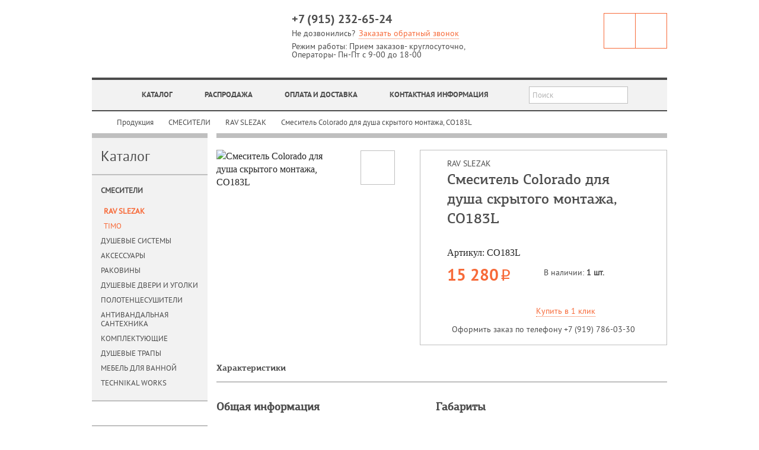

--- FILE ---
content_type: text/html; charset=utf-8
request_url: https://vodavdome.ru/katalog/products/smesiteli1/rav_slezak/smesitel-colorado-dlya-dusha-skrytogo-montazha-co183l/
body_size: 27488
content:
<!DOCTYPE html PUBLIC "-//W3C//DTD XHTML 1.0 Strict//EN" "http://www.w3.org/TR/xhtml1/DTD/xhtml1-strict.dtd">
<html>
<head>
<meta http-equiv="Content-Type" content="text/html; charset=utf-8">
<meta name="description" content="">
<meta name="keywords" content="">
<title>Смеситель Colorado для душа скрытого монтажа, CO183L</title>
<link rel="shortcut icon" href="/favicon.ico" type="image/x-icon">
<meta name="yandex-verification" content="adc34a69ce2c989f">
<link type="text/css" rel="stylesheet" href="/templates/vodavdome.ru/css/main.css">
<script charset="utf-8" src="https://ajax.googleapis.com/ajax/libs/jquery/1.7.2/jquery.min.js"></script><script charset="utf-8" src="/js/jquery/jquery.cookie.js" type="text/javascript"></script><script charset="utf-8" src="/templates/vodavdome.ru/js/jquery.form.js" type="text/javascript"></script><script charset="utf-8" src="/templates/vodavdome.ru/js/js/i18n.ru.js" type="text/javascript"></script><script charset="utf-8" src="/templates/vodavdome.ru/js/js/__common.js" type="text/javascript"></script><script charset="utf-8" src="/templates/vodavdome.ru/js/browser.js?2" type="text/javascript"></script><script>
            $(document).ready(function() {
                $(".scrol-top").click(function() {
                    $("html, body").animate({
                        scrollTop: $($(this).attr("href")).offset().top + "px"
                    }, {
                        duration: 500
                    });
                    return false;
                });
            });
            
            $(function() {
		var e = $("#scroll_top");
		function show_scrollTop() {
		if ($(window).scrollTop() > 400) {
			e.show();
		}else {
			e.hide();
		}
		}
	    $(window).scroll(function() {
		show_scrollTop()
	    });
	    show_scrollTop();
	    });
        </script>
</head>
<body>
<div id="stat"></div>
<div id="conteiner">
<div id="header"><div class="headcontent" id="lay_f1">
<div class="top_top"><a href="/">VODAVDOME.ru-Новое качество жизни</a></div>
<div class="telef">
<span class="telef_value">+7 (915) 232-65-24</span><p style="clear: both;"><span>Не дозвонились?</span><span class="clpod">Заказать обратный звонок</span></p>
<span>Режим работы: Прием заказов- круглосуточно,                               Операторы- Пн-Пт с 9-00 до 18-00</span>
</div>
<div class="userinf">
<div class="login ">
<div class="icon"></div>
<div class="enter">
<div class="entlog" style="display:block;">
<a class="go" href="javascript:;"><span>Войти</span></a><a class="rest" href="javascript:;">Восстановить пароль</a><a class="reg" href="javascript:;">Зарегистрироваться</a>
</div>
<div class="personale" style="display:none;">
<span id="cst_username"></span><a href="/users/settings">Личный кабинет</a><a href="/users/logout">Выйти</a>
</div>
</div>
</div>
<div class="cestino">
<div class="icon"></div>
<div class="basket">
<div class="basto">
<span>В корзине</span><a><span id="eshop_cart_count">0</span><b>товаров</b></a>
</div>
<div class="basbas">
<span class="chif"><span id="eshop_cart_total">0 р.</span><span>u</span> — </span><a href="/emarket/cart">оформить</a>
</div>
</div>
<div class="openbasket">
<div class="topdiv">КОРЗИНА</div>
<ul></ul>
<div class="totale">
<div class="merce">ИТОГО</div>
<div class="prezzo">
<b>0</b><span>u</span>
</div>
<div class="lras"></div>
<div class="knof" onclick="window.location.href='http://vodavdome.ru/emarket/cart'">ОФОРМИТЬ</div>
</div>
</div>
</div>
</div>
<div class="mmenu">
<ul>
<li><a href="/"><img src="/images/img/home_or.png" alt=""></a></li>
<li class="active"><a href="/katalog/products/">КАТАЛОГ</a></li>
<li class=""><a href="/sale/">Распродажа</a></li>
<li class=""><a href="/delivery_and_payment/">Оплата и доставка</a></li>
<li class=""><a href="/kontakty/">Контактная информация</a></li>
</ul>
<form id="headSearchForm" class="form" method="get" action="/search/search_do/"><div class="search">
<input type="text" class="seartxt textinputs" name="search_string" value="Поиск" onfocus="javascript: if(this.value == 'Поиск') this.value = '';" onblur="javascript: if(this.value == '') this.value = 'Поиск';"><div class="searbutt" onClick="$('#headSearchForm').submit();"></div>
</div></form>
</div>
<div class="cls"></div>
</div></div>
<div id="content"><div class="contentcod">
<div id="lay_f2" class="bricioli"><ul>
<li><a href="/"><img src="/images/img/home_or_pic.png" alt=""></a></li>
<li><a href="/katalog/products/">Продукция</a></li>
<li><a href="/katalog/products/smesiteli1/">СМЕСИТЕЛИ</a></li>
<li><a href="/katalog/products/smesiteli1/rav_slezak/">RAV SLEZAK</a></li>
<li>Смеситель Colorado для душа скрытого монтажа, CO183L</li>
</ul></div>
<div xmlns="http://www.w3.org/1999/xhtml" class="tutabo notop"><div xmlns="" class="colleft" id="lay_f3">
<div class="lateralmenu">
<div class="lmtit">Каталог</div>
<ul>
<li class="active">
<a href="/katalog/products/smesiteli1/">СМЕСИТЕЛИ</a><ul>
<li class="active"><a href="/katalog/products/smesiteli1/rav_slezak/">RAV SLEZAK</a></li>
<li class="last"><a href="/katalog/products/smesiteli1/timo1/">TIMO</a></li>
</ul>
</li>
<li><a href="/katalog/products/dushevye-sistemy-i-paneli/">ДУШЕВЫЕ СИСТЕМЫ</a></li>
<li><a href="/katalog/products/aksessuary/">АКСЕССУАРЫ</a></li>
<li><a href="/katalog/products/rakoviny1/">РАКОВИНЫ</a></li>
<li><a href="/katalog/products/dushevye-dveri-i-ugolki/">ДУШЕВЫЕ ДВЕРИ И УГОЛКИ</a></li>
<li><a href="/katalog/products/polotencesushiteli/">ПОЛОТЕНЦЕСУШИТЕЛИ</a></li>
<li><a href="/katalog/products/antivandal_naya_santehnika/">АНТИВАНДАЛЬНАЯ САНТЕХНИКА</a></li>
<li><a href="/katalog/products/komplektuyuwie/">КОМПЛЕКТУЮЩИЕ</a></li>
<li><a href="/katalog/products/dushevye_trapy/">ДУШЕВЫЕ ТРАПЫ</a></li>
<li><a href="/katalog/products/mebel-dlja-vannyh/">МЕБЕЛЬ ДЛЯ ВАННОЙ</a></li>
<li class="last"><a href="/katalog/products/technikal-works/">TECHNIKAL WORKS</a></li>
</ul>
</div>
<div class="lateralmenu">
<div class="lmtit">Новости</div>
<div class="indexnews">
<p class="acttit"><a href="/all_news/smesiteli-slaven/">= технические работы =</a></p><p><span style="color: #ff6600;"><strong>!&nbsp; НА САЙТЕ ВЕДУТСЯ ТЕХНИЧЕСКИЕ РАБОТЫ&nbsp; !</strong></span></p></div>
<div class="indexnews">
<p class="acttit"><a href="/all_news/polotencesushiteli-izgib/">Полотенцесушители ИзГИБ</a></p><p>Электрические дизайн радиаторы</p></div>
<div class="indexnews">
<p class="acttit"><a href="/all_news/smesiteli-na-bort-vanny-asd/">.</a></p><p>.</p>
<p>.</p>
<p>.</p>
<p>.</p>
<p>..</p></div>
<div class="archive_link"><a href="/all_news/">Все новости</a></div>
</div>
</div>
<div class="colright" id="lay_body"><div class="cartamer" id="catalogitem_18775"><div class="galery"><div class="baget" id="baget_18775"><img src="/images/cms/thumbs/8daa448fe80915039aa37c462dbf07d3562fc331/CO183L_object_200_auto_jpg_5_80.jpg" width="200" fullsrc="/content/ravslezak/object/CO183L_object.jpg" alt="Смеситель Colorado для душа скрытого монтажа, CO183L"></img></div><div class="ancorim"><div class="impervis"><div class="ramc"><img src="/images/cms/thumbs/15cad2b59152f9582ac15bdd36d6dc4da06bb024/CO183L_schema_56_auto_jpg_5_80.jpg" width="56" fullsrc="/content/ravslezak/schema/CO183L_schema.jpg" alt=""></img></div></div></div></div><div id="cortops" class="cortops"><div class="raselmer">RAV SLEZAK</div><h1>Смеситель Colorado для душа скрытого монтажа, CO183L</h1><div class="product_meta"><span class="sku_wrapper">Артикул: <span class="sku">CO183L</span></span></div><div class="modpre"><div class="prezzo" id="catalogitemprice_18775"><b>15 280</b><span>i</span></div></div><div class="dopcomplect"><div class="raselmer">В наличии: <b>1 шт.</b></div><ul></ul></div><div class="add_from_list"><div class="oneclick"><noindex><a id="add_basket_18775" class="addmerc button basket_list " href="/emarket/basket/put/element/18775/">В корзину</a><a id="one_click_18775" class="button basket_list one_click " href="/emarket/getOneClickOrder/element/18775/"><span>Купить в 1 клик</span></a></noindex></div></div><p>&nbsp; Оформить заказ по телефону +7 (919) 786-03-30</p></div></div><div class="hitmenu"><ul><li class="current"><span>Характеристики</span></li></ul></div><div class="hitcontent"><div style="display: block;" class="caracter"><ul class="aikvb"><li><b>Общая информация</b><ul><li><span class="visparametr">Коллекция:</span><span class="valparam">Colorado</span></li><li><span class="visparametr">Страна:</span><span class="valparam">
            Чехия
          </span></li><li><span class="visparametr">Назначение:</span><span class="valparam">
            для душа
          </span></li><li><span class="visparametr">Тип управления:</span><span class="valparam">
            однорычажный
          </span></li><li><span class="visparametr">Монтаж:</span><span class="valparam">
            скрытый монтаж
          </span></li><li><span class="visparametr">Цвет:</span><span class="valparam">
            хром
          </span></li><li><span class="visparametr">Отверстия для монтажа:</span><span class="valparam">1</span></li><li><span class="visparametr">Стандарт подводки, дюйм:</span><span class="valparam">1</span></li><li><span class="visparametr">Водоотталкивающее покрытие:</span><span class="valparam">
            нет
          </span></li><li><span class="visparametr">Антибактериальное покрытие:</span><span class="valparam">
            нет
          </span></li><li><span class="visparametr">Тип:</span><span class="valparam">
            Смеситель для душа
          </span></li><li><span class="visparametr">Объем, м3:</span><span class="valparam">0.00216</span></li><li><span class="visparametr">Количество коробок:</span><span class="valparam">1</span></li><li><span class="visparametr">Материал упаковки:</span><span class="valparam">
            картон
          </span></li><li><span class="visparametr">Диаметр подключения, дюйм:</span><span class="valparam">
            1/2
          </span></li></ul></li></ul><ul class="aikvbafbg"><li><b>Габариты</b><ul><li><span class="visparametr">Ширина, мм:</span><span class="valparam">150</span></li><li><span class="visparametr">Высота, мм:</span><span class="valparam">150</span></li><li><span class="visparametr">Глубина, мм:</span><span class="valparam">96</span></li><li><span class="visparametr">Вес нетто, кг:</span><span class="valparam">1.017</span></li><li><span class="visparametr">Высота упаковки, мм:</span><span class="valparam">75</span></li><li><span class="visparametr">Ширина упаковки, мм:</span><span class="valparam">290</span></li><li><span class="visparametr">Глубина упаковки, мм:</span><span class="valparam">155</span></li><li><span class="visparametr">Вес брутто, кг:</span><span class="valparam">1.13</span></li></ul></li></ul><div class="cls"></div>Монолитный, металлическая рукоятка , керамический катридж  КА3502, KEROX,производство Венгрия, тело скрытого монтажа</div></div><div style="float:left;width:100%;"><div style="font-size:20px;margin-top:20px;">Товары этой коллекции</div><div class="contcat"><div class="bamp"><div xmlns="" xmlns:umi="http://www.umi-cms.ru/TR/umi" xmlns:php="http://php.net/xsl" class="unit_m" id="catalogitem_18770">
<a href="/katalog/products/smesiteli1/rav_slezak/smesitel-colorado-dlya-vannoj-s-podvizhnym-izlivom-370mm-i-keramicheskim-pereklyuchatelem-co152-5/"><div class="baget" id="baget_18770"><img xmlns="http://www.w3.org/1999/xhtml" src="/images/cms/thumbs/8daa448fe80915039aa37c462dbf07d3562fc331/CO152.5_object_200_auto_jpg_5_80.jpg" width="200" fullsrc="/content/ravslezak/object/CO152.5_object.jpg" alt="Смеситель Colorado для ванной с подвижным изливом 370мм и керамическим переключателем, CO152.5"></img></div></a><a class="u_tit" href="/katalog/products/smesiteli1/rav_slezak/smesitel-colorado-dlya-vannoj-s-podvizhnym-izlivom-370mm-i-keramicheskim-pereklyuchatelem-co152-5/">Смеситель Colorado для ванной с подвижным изливом 370мм и керамическим переключателем, CO152.5</a><div class="prezzo">
<b>15 430</b><span>i</span>
</div>
<div class="add_from_list"><a id="add_basket_18770" class="addmerc button basket_list" href="/emarket/basket/put/element/18770/">В корзину</a></div>
</div>
<div xmlns="" xmlns:umi="http://www.umi-cms.ru/TR/umi" xmlns:php="http://php.net/xsl" class="unit_m" id="catalogitem_18771">
<a href="/katalog/products/smesiteli1/rav_slezak/smesitel-colorado-dlya-vanny-umyval-nika-chernyj-matovyj-hrom-co153-5cmatc/"><div class="baget" id="baget_18771"><img xmlns="http://www.w3.org/1999/xhtml" src="/images/cms/thumbs/8daa448fe80915039aa37c462dbf07d3562fc331/CO153.5CMATC_object_200_auto_jpg_5_80.jpg" width="200" fullsrc="/content/ravslezak/object/CO153.5CMATC_object.jpg" alt="Смеситель Colorado для ванны/умывальника, черный матовый/хром, CO153.5CMATC"></img></div></a><a class="u_tit" href="/katalog/products/smesiteli1/rav_slezak/smesitel-colorado-dlya-vanny-umyval-nika-chernyj-matovyj-hrom-co153-5cmatc/">Смеситель Colorado для ванны/умывальника, черный матовый/хром, CO153.5CMATC</a><div class="prezzo">
<b>22 540</b><span>i</span>
</div>
<div class="add_from_list"><a id="add_basket_18771" class="addmerc button basket_list" href="/emarket/basket/put/element/18771/">В корзину</a></div>
</div>
<div xmlns="" xmlns:umi="http://www.umi-cms.ru/TR/umi" xmlns:php="http://php.net/xsl" class="unit_m" id="catalogitem_18772">
<a href="/katalog/products/smesiteli1/rav_slezak/smesitel-colorado-dlya-dusha-s-keramicheskim-pereklyuchatelem-co182-5-6/"><div class="baget" id="baget_18772"><img xmlns="http://www.w3.org/1999/xhtml" src="/content/ravslezak/object/CO182.5&amp;2f6_object.jpg" width="200" fullsrc="/content/ravslezak/object/CO182.5&amp;2f6_object.jpg" alt="Смеситель Colorado для душа с керамическим переключателем, CO182.5/6"></img></div></a><a class="u_tit" href="/katalog/products/smesiteli1/rav_slezak/smesitel-colorado-dlya-dusha-s-keramicheskim-pereklyuchatelem-co182-5-6/">Смеситель Colorado для душа с керамическим переключателем, CO182.5/6</a><div class="prezzo">
<b>38 200</b><span>i</span>
</div>
<div class="add_from_list"><a id="add_basket_18772" class="addmerc button basket_list" href="/emarket/basket/put/element/18772/">В корзину</a></div>
</div>
<div xmlns="" xmlns:umi="http://www.umi-cms.ru/TR/umi" xmlns:php="http://php.net/xsl" class="unit_m" id="catalogitem_18773">
<a href="/katalog/products/smesiteli1/rav_slezak/smesitel-colorado-dlya-vannoj-s-podvizhnym-izlivom-370-mm-i-keramicheskim-pereklyuchatelem-co152-5-1/"><div class="baget" id="baget_18773"><img xmlns="http://www.w3.org/1999/xhtml" src="/content/ravslezak/object/CO152.5&amp;2f1_object.jpg" width="200" fullsrc="/content/ravslezak/object/CO152.5&amp;2f1_object.jpg" alt="Смеситель Colorado для ванной с подвижным изливом 370 мм и керамическим переключателем, CO152.5/1"></img></div></a><a class="u_tit" href="/katalog/products/smesiteli1/rav_slezak/smesitel-colorado-dlya-vannoj-s-podvizhnym-izlivom-370-mm-i-keramicheskim-pereklyuchatelem-co152-5-1/">Смеситель Colorado для ванной с подвижным изливом 370 мм и керамическим переключателем, CO152.5/1</a><div class="prezzo">
<b>17 830</b><span>i</span>
</div>
<div class="add_from_list"><a id="add_basket_18773" class="addmerc button basket_list" href="/emarket/basket/put/element/18773/">В корзину</a></div>
</div>
<div xmlns="" xmlns:umi="http://www.umi-cms.ru/TR/umi" xmlns:php="http://php.net/xsl" class="unit_m" id="catalogitem_18774">
<a href="/katalog/products/smesiteli1/rav_slezak/smesitel-colorado-dlya-umyval-nika-donnyj-klapan-plastik-co129-5/"><div class="baget" id="baget_18774"><img xmlns="http://www.w3.org/1999/xhtml" src="/images/cms/thumbs/8daa448fe80915039aa37c462dbf07d3562fc331/CO129.5_object_200_auto_jpg_5_80.jpg" width="200" fullsrc="/content/ravslezak/object/CO129.5_object.jpg" alt="Смеситель Colorado для умывальника, донный клапан (пластик), CO129.5"></img></div></a><a class="u_tit" href="/katalog/products/smesiteli1/rav_slezak/smesitel-colorado-dlya-umyval-nika-donnyj-klapan-plastik-co129-5/">Смеситель Colorado для умывальника, донный клапан (пластик), CO129.5</a><div class="prezzo">
<b>12 900</b><span>i</span>
</div>
<div class="add_from_list"><a id="add_basket_18774" class="addmerc button basket_list" href="/emarket/basket/put/element/18774/">В корзину</a></div>
</div>
<div xmlns="" xmlns:umi="http://www.umi-cms.ru/TR/umi" xmlns:php="http://php.net/xsl" class="unit_m" id="catalogitem_18776">
<a href="/katalog/products/smesiteli1/rav_slezak/smesitel-colorado-dlya-vanny-dushevoj-komplekt-co251-5-1/"><div class="baget" id="baget_18776"><img xmlns="http://www.w3.org/1999/xhtml" src="/content/ravslezak/object/CO251.5&amp;2f1_object.jpg" width="200" fullsrc="/content/ravslezak/object/CO251.5&amp;2f1_object.jpg" alt="Смеситель Colorado для ванны, душевой комплект, CO251.5/1"></img></div></a><a class="u_tit" href="/katalog/products/smesiteli1/rav_slezak/smesitel-colorado-dlya-vanny-dushevoj-komplekt-co251-5-1/">Смеситель Colorado для ванны, душевой комплект, CO251.5/1</a><div class="prezzo">
<b>17 290</b><span>i</span>
</div>
<div class="add_from_list"><a id="add_basket_18776" class="addmerc button basket_list" href="/emarket/basket/put/element/18776/">В корзину</a></div>
</div>
<div xmlns="" xmlns:umi="http://www.umi-cms.ru/TR/umi" xmlns:php="http://php.net/xsl" class="unit_m" id="catalogitem_18777">
<a href="/katalog/products/smesiteli1/rav_slezak/smesitel-colorado-dlya-dusha-dushevoj-komplekt-co281-5-2/"><div class="baget" id="baget_18777"><img xmlns="http://www.w3.org/1999/xhtml" src="/content/ravslezak/object/CO281.5&amp;2f2_object.jpg" width="200" fullsrc="/content/ravslezak/object/CO281.5&amp;2f2_object.jpg" alt="Смеситель Colorado для душа, душевой комплект, CO281.5/2"></img></div></a><a class="u_tit" href="/katalog/products/smesiteli1/rav_slezak/smesitel-colorado-dlya-dusha-dushevoj-komplekt-co281-5-2/">Смеситель Colorado для душа, душевой комплект, CO281.5/2</a><div class="prezzo">
<b>13 350</b><span>i</span>
</div>
<div class="add_from_list"><a id="add_basket_18777" class="addmerc button basket_list" href="/emarket/basket/put/element/18777/">В корзину</a></div>
</div>
<div xmlns="" xmlns:umi="http://www.umi-cms.ru/TR/umi" xmlns:php="http://php.net/xsl" class="unit_m" id="catalogitem_18778">
<a href="/katalog/products/dushevye-sistemy-i-paneli/rav-slezak/smesitel-colorado-dlya-dusha-dushevoj-komplekt-golovnoj-dush-co282-5-5/"><div class="baget" id="baget_18778"><img xmlns="http://www.w3.org/1999/xhtml" src="/content/ravslezak/object/CO282.5&amp;2f5_object.jpg" width="200" fullsrc="/content/ravslezak/object/CO282.5&amp;2f5_object.jpg" alt="Смеситель Colorado для душа, душевой комплект, головной душ, CO282.5/5"></img></div></a><a class="u_tit" href="/katalog/products/dushevye-sistemy-i-paneli/rav-slezak/smesitel-colorado-dlya-dusha-dushevoj-komplekt-golovnoj-dush-co282-5-5/">Смеситель Colorado для душа, душевой комплект, головной душ, CO282.5/5</a><div class="prezzo">
<b>46 010</b><span>i</span>
</div>
<div class="add_from_list"><a id="add_basket_18778" class="addmerc button basket_list" href="/emarket/basket/put/element/18778/">В корзину</a></div>
</div>
<div xmlns="" xmlns:umi="http://www.umi-cms.ru/TR/umi" xmlns:php="http://php.net/xsl" class="unit_m" id="catalogitem_18779">
<a href="/katalog/products/smesiteli1/rav_slezak/smesitel-colorado-dlya-vanny-izliv-povorotnyj-dushevoj-komplekt-golovnoj-dush-co188-5-5/"><div class="baget" id="baget_18779"><img xmlns="http://www.w3.org/1999/xhtml" src="/content/ravslezak/object/CO188.5&amp;2f5_object.jpg" width="200" fullsrc="/content/ravslezak/object/CO188.5&amp;2f5_object.jpg" alt="Смеситель Colorado для ванны, излив поворотный, душевой комплект, головной душ, CO188.5/5"></img></div></a><a class="u_tit" href="/katalog/products/smesiteli1/rav_slezak/smesitel-colorado-dlya-vanny-izliv-povorotnyj-dushevoj-komplekt-golovnoj-dush-co188-5-5/">Смеситель Colorado для ванны, излив поворотный, душевой комплект, головной душ, CO188.5/5</a><div class="prezzo">
<b>28 400</b><span>i</span>
</div>
<div class="add_from_list"><a id="add_basket_18779" class="addmerc button basket_list" href="/emarket/basket/put/element/18779/">В корзину</a></div>
</div></div></div></div></div></div><div class="cls"></div>
</div></div>
<a href="#header" class="scrol-top" id="scroll_top">scrol-top</a><div id="footer"><div class="footcont" id="lay_f2">
<div class="copirait">
<span>2007–2023 «Вода в доме» </span><a href="mailto:info@vodavdome.ru">info@vodavdome.ru</a><span>Написать: </span><span>Позвонить: +7 (915) 232-65-24</span>
</div>
<div class="bassmenu"><ul>
<li><a href="/sale/">Распродажа</a></li>
<li><a href="/katalog/products/">КАТАЛОГ</a></li>
<li><a href="/delivery_and_payment/">Оплата и доставка</a></li>
<li><a href="/about/">О магазине</a></li>
<li><a href="/kontakty/">Контактная информация</a></li>
<li><a href="/sitemap/">Карта сайта</a></li>
</ul></div>
<div class="review">
<div class="urev">
<a href="#"><i></i><b>Корзина</b></a><span>(<span id="countfooter">0</span>)</span>
</div>
<div class="urev">
<a href="/prosmotrennye-tovary/"><i></i>Просмотренные товары</a><span>(<span id="count-viewed-items">0</span>)</span>
</div>
<div class="urev"><!-- Yandex.Metrika counter -->
<script type="text/javascript">
(function (d, w, c) {
    (w[c] = w[c] || []).push(function() {
        try {
            w.yaCounter21646636 = new Ya.Metrika({id:21646636,
                    webvisor:true,
                    clickmap:true,
                    trackLinks:true,
                    accurateTrackBounce:true});
        } catch(e) { }
    });

    var n = d.getElementsByTagName("script")[0],
        s = d.createElement("script"),
        f = function () { n.parentNode.insertBefore(s, n); };
    s.type = "text/javascript";
    s.async = true;
    s.src = (d.location.protocol == "https:" ? "https:" : "http:") + "//mc.yandex.ru/metrika/watch.js";

    if (w.opera == "[object Opera]") {
        d.addEventListener("DOMContentLoaded", f, false);
    } else { f(); }
})(document, window, "yandex_metrika_callbacks");
</script>
<noscript><div><img src="//mc.yandex.ru/watch/21646636" style="position:absolute; left:-9999px;" alt="" /></div></noscript>
<!-- /Yandex.Metrika counter --></div>
</div>
<div class="artscr"><div class="urev"><a href="http://www.webgrafic.ru">Разработка сайта и сопровождение</a></div></div>
<div style="display:none;">
<div id="popup_entrat"><div class="formordtz">
<div class="uscire"><span>Закрыть</span></div>
<form id="entrat" action="/users/userlogin_do/" method="post" enctype="multipart/form-data">
<input class="intext required" name="login" type="username" value="логин"><a class="reg" href="#">регистрация</a><input class="intext required" name="password" type="password" value="пароль"><a class="rest" href="#">восстановить пароль</a><button name="submit" class="ord_ph" onClick="$('#entrat').submit();">ок</button><input style="display:none;" type="hidden" name="from_page" value="">
</form>
<div class="cls"></div>
</div></div>
<div id="popup_registrat"><div class="formordtz">
<div class="uscire"><span>Закрыть</span></div>
<form id="registrate" class="popupform" enctype="multipart/form-data" method="post" action="/users/usersubmit/">
<input class="intext required" name="login" type="text" value="Логин"><input class="intext required" name="password" value="пароль" type="text"><input class="intext required" name="e-mail" type="text" value="E-mail"><input class="intext required" name="fname" type="text" value="Имя"><input class="intext " name="phone" type="text" value="Телефон"><div class="answer"></div>
<button name="submit" class="ord_ph">Зарегистрироваться</button>
</form>
<div class="cls"></div>
</div></div>
<div id="popup_rest"><div style="margin-top: 78.25px;" class="formordtz">
<div class="uscire"><span>Закрыть</span></div>
<form id="rest" action="/users/userforget_do/" method="post" enctype="multipart/form-data">
<input class="intext" name="forget_email" value="e-mail" type="text"><input type="hidden" id="forget_email" name="choose_forget" value="1"><button class="ord_ph">ок</button><input style="display:none;" type="hidden" name="from_page" value="">
</form>
<div class="cls"></div>
</div></div>
<div id="popup_callback"><div id="postPlusForm" class="formordtz" style="overflow:hidden;">
<div class="uscire"><span>Закрыть</span></div>
<form id="callback" name="postPlus" method="post" enctype="multipart/form-data" action="/webforms/sendmsg/" onsubmit="return false;">
<input type="hidden" name="system_form_id" value="204"><input type="hidden" name="ref_onsuccess" value="/webforms/posted/"><input class="intext " name="data[new][callback_name]" placeholder="Ваше имя" type="text"><input class="intext required" name="data[new][callback_telefon]" placeholder="Контактный телефон" type="text"><input type="hidden" name="system_email_to" value="4436"><button type="button" class="ord_ph">Перезвоните мне</button>
</form>
<div id="postPlusResult" class="alrt" style="display: none;"></div>
</div></div>
</div>
<div class="cls"></div>
</div></div>
<div class="cls"></div>
<div class="ombra"></div>
</div>
</body>
</html>
<!-- This page generated in 0.984269 secs by XSLT, SITE MODE -->

--- FILE ---
content_type: application/javascript
request_url: https://vodavdome.ru/templates/vodavdome.ru/js/js/message.js?_=1768940554047
body_size: 1588
content:
site.message = function(params) {
	var params	= typeof(params) == 'object' ? params : {};
	var id		= params.id || new Date().getTime();
	var header	= params.header || 'Информация';
	var content	= params.content || '';
	var width	= params.width ? params.width + 'px' : 'auto';
	var height	= params.height ? params.height + 'px' : 'auto';

	jQuery("<div/>", {
		"id": id,
		"class": "infoblock front_popup",
		html: "<div class=\"title\" >\
			<div class=\"uscire\"><span>Закрыть</span></div>\
			" + content + "</div>"
	}).appendTo(".cortops");//.parent().append("<div class='overlay'></div>");
	
	jQuery('.cortops').css({'height':height});
	//jQuery($('.cortops').eq(i)).append('#'+id);
	
	var popup = jQuery('#' + id);
	popup.css({'width':width, 'height':height});

	var leftPosition = (window.document.documentElement.offsetWidth - popup.width()) / 2;
	var windowHeight = window.innerHeight || window.document.documentElement.offsetHeight;
	var topPosition = jQuery(window.document.documentElement).scrollTop() || jQuery(window.document).scrollTop();
	topPosition = topPosition + (windowHeight - popup.height()) / 2;
	//popup.css({'left':leftPosition  + 'px', 'top':topPosition + 'px'});

	jQuery('div.title .uscire', popup).add(('.overlay')).click(function() {
		site.message.close(popup, jQuery('.overlay'));
		jQuery('.cortops').css({'height':'auto'});
	});
	jQuery(popup).on('click', 'a.close', function() {
		site.message.close(popup, jQuery('.overlay'))
	});
	var close;
	if (close = jQuery('.close', popup)) {
		close.click(function() {popup.remove();});
	}
};

site.message.close = function(popup, overlay) {
	overlay.remove();
	popup.remove();
}

--- FILE ---
content_type: application/javascript
request_url: https://vodavdome.ru/templates/vodavdome.ru/js/browser.js?2
body_size: 42928
content:
var timer;
$(document).ready(function(){
  
	var ombra = $('.ombra'),
	    key = 0,idTim;
  
    $('.footcont')
      .on('click','.urev:first a',function(event){
        event.preventDefault();
	var wiTop = $(window).scrollTop();
        $('body').animate({'myTop':wiTop},{duration:1000, step: function(n) {
            var t = parseInt(wiTop - n);
            $(window).scrollTop(t);
            },complete:function(){$(this)[0].myTop = 0;
            if($('.cestino').attr('class') == 'cestino crowded'){
                $('.userinf .openbasket').fadeIn(200);
            }
        }});
      }
    );
      
      
    if($('.slider .film .imcont').length > 0){
        var iDsld;
        var slIm = $('.slider .film .imcont'),
            filImc = $('.imcont').width(),marFi;
        $('.slider .film').width(filImc*slIm.length);
        $('.slider .pult').html('');
        for(var m = slIm.length;m > 0;m--){
            $('.slider .pult').append('<div class="sltast"></div>');
        }
        var wiPuKn = $('.slider .sltast:last').outerWidth(true),
            maPuKn = parseInt($('.slider .sltast:last').css('marginLeft')),puTst = [];
        $('.slider .pult').width(wiPuKn*slIm.length - maPuKn);
        $('.slider .pult').css('marginLeft',(-1)*$('.slider .pult').width()/2);
        puTst = $('.slider .pult .sltast');
        $(puTst[0]).addClass('current');
        iDsld = setInterval(function(){
            var n = 0;
            $(puTst).each(function(){
                if($(this).attr('class').indexOf('current') > 0){
                    n = puTst.index($(this));
                    $(this).removeClass('current');
                }
            });

            n += 1;
            if(n == slIm.length){n = 0}
            $(puTst[n]).addClass('current');
            marFi = filImc*n*(-1);
            $('.slider .film').animate({'marginLeft':marFi},500);

        },7000);
    }

    $('#conteiner')

    .on('click',function(){
        if($('.selverst ul').length > 0){
            $('.selverst ul').each(function(){
                if($(this).css('display') == "block"){
		  //alert($(this).attr('id'));
                    //$(this).parent().trigger('click');
		$(this).fadeOut(200,function(){$(this).removeAttr('style').parent().removeAttr('style')});
                //$(this).parent().removeAttr('style');
                }
            });
        };
	
        if($('.cortops .formordtz').length > 0){
            $('.cortops .formordtz').find('.uscire').trigger('click');
        };
	
        if($('.userinf .openbasket').css('display') == "block"){
            $('.userinf .openbasket').fadeOut(200);
        };
    });
    
      
     $('body')
        .on('focus','.intext, textarea',function(){
            if($(this).attr('class') && $(this).attr('class').indexOf('error') >= 0){$(this).removeClass('error');}
            var thVal = $(this).val();
            if(thVal == $(this).attr('data-holder')){
                $(this).val('').css({'color':'#4d4d4d'});
            }
        })
        .on('blur','.intext, textarea',function(){
            var thVal = $(this).val();
            if(thVal == "" || thVal == $(this).attr('data-holder')){
                $(this).removeAttr('style').val($(this).attr('data-holder'));
            }
        })
        .on('keyup','.scrivmess .intext, .scrivmess textarea',function(){
            var par = $(this).parents('form');
            $(par).find('.portok').text('');
        })
        .on('click','.slider .pult .sltast',function(){
            clearInterval(iDsld);
            var pulTst = $('.slider .pult .sltast'),
                filWImc = $('.imcont').width(),margFi,
                nn = pulTst.index($(this));
            $(pulTst).each(function(){
                if($(this).attr('class').indexOf('current') > 0){
                    $(this).removeClass('current');
                }
            });
            $(pulTst[nn]).addClass('current');
            margFi = filWImc*nn*(-1);
            $('.slider .film').animate({'marginLeft':margFi},500);
        })
	.on('click','.tastmen',function(){
            var par = $(this).parent(),
                dat = parseInt($(par).find('.textinp').val());
            if(dat > 1){
                dat -= 1;
                $(par).find('.textinp').val(dat);
                $(par).parent().find('.dobchif span').text(dat*parseInt($(par).next('.prezzo').find('b').text().replace(/\s/g,'')));
            }
        })
        .on('click','.tastpiu',function(){
            var par = $(this).parent(),
                dat = parseInt($(par).find('.textinp').val());
            if(dat < 99){
                dat += 1;
                $(par).find('.textinp').val(dat);
                $(par).parent().find('.dobchif span').text(dat*parseInt($(par).next('.prezzo').find('b').text().replace(/\s/g,'')));
            }
        })
	.on('focus','.dopmerce .textinp',function(){
            liKol = parseInt($(this).val());
        })
        .on('keyup','.dopmerce .textinp',function(){
            var thKol = parseInt($(this).val());
            if(thKol <= 0 || isNaN(thKol)){thKol = 1;$(this).val(thKol)}
            var differenc = thKol - liKol;
            if(differenc != 0){
                var curPr = parseInt($(this).parent().parent().find('.prezzo b').text().replace(/\s/g,''))*differenc,
                    totSum = parseInt($(this).parent().parent().find('.dobchif span').text().replace(/\s/g,''));
                $(this).parent().parent().find('.dobchif span').html(totSum+curPr);
                liKol = parseInt($(this).val());
            }
        })
	//фильтр
	.on('click','.selverst',function(event){
            event.stopPropagation();
	    
            if($(this).find('ul').css('display') == "none"){
                $('.selverst ul').each(function(){
                    if($(this).css('display') == "block"){
                        $(this).parent().trigger('click');
                    }
                });
                $(this).css('zIndex','2').find('ul').fadeIn(200);
                $(this).find('.aprcius').css({'zIndex':'3','backgroundPosition':'0 -6px'});
            }
            else{
                $(this).find('ul').fadeOut(200,function(){$(this).removeAttr('style').parent().removeAttr('style')});
                $(this).find('.aprcius').removeAttr('style');
            }
        })
        .on('click','.selverst ul',function(event){
            event.stopPropagation();
        })
        .on('click','.selverst ul li',function(event){
            event.stopPropagation();
            var par = $(this).parents().get(1),
                dat = $(this).text(),
			thisvalue = $(this).data('value')?$(this).data('value'):''
		//alert(thisvalue);
		$(par).find('.parvist').attr('title',dat).find('span').text(dat).next('input').val(thisvalue);
	    var formurl = window.location.href;
	    var send_data = $('#filterform').serialize();
	$.ajax({ // запрашиваем данные со страницы-донора
	                url:formurl+'?'+send_data,
	                dataType:"html",
	                async:false,
	                success:function(b){$('#lay_body').html('');$('#lay_body').html($(b).find('#lay_body.colright .catalog'));},  // извлекаем html из нужного элемента (в примере <div id="victim">)
	                error:function(){alert("Ajax!Ошибка.")}
                });
        })

        .on('keyup','#filterform input.intext',function(event){
            event.stopPropagation();
	    
	    
	     window.clearTimeout(timer);

	           timer = setTimeout(function () {
	               // тут ajax запрос
		     	    var formurl = window.location.href;
	    var send_data = $('#filterform').serialize();
	$.ajax({ // запрашиваем данные со страницы-донора
	                url:formurl+'?'+send_data,
	                dataType:"html",
	                async:true,
	                success:function(b){$('#lay_body').html('');$('#lay_body').html($(b).find('#lay_body.colright .catalog'));},  // извлекаем html из нужного элемента (в примере <div id="victim">)
	                error:function(){alert("Ajax!Ошибка.")}
                });
		     
		     
	           }, 1000);
	    
	    
	    

        })	

	
	.on('click','.picmen a',function(){
            if($(this).attr('class') != "current"){
                var par_a = $('.picmen a');
                $(par_a).each(function(){
                    if($(this).attr('class') == "current"){$(this).removeAttr('class')}
                });
		$(this).addClass('current');
		
		$('.tutabo .about').hide();
		//alert($(this).attr('idmenu'));
		$('.'+$(this).attr('idmenu')).show();
            }
        })
	.on('click','.picmen2 a',function(){
            if($(this).attr('class') != "current"){
                var par_a = $('.picmen2 a');
                $(par_a).each(function(){
                    if($(this).attr('class') == "current"){$(this).removeAttr('class')}
                });
                $(this).addClass('current');
		
				var shipping_method = $(this).attr('shipping-method');
				$('label[for="' + shipping_method + '"]').trigger('click');
				
				if (shipping_method == '345') {
					$('#indel').hide();
				}
				else {
					$('#indel').show();
				}
				$('#delivery'+shipping_method).attr('checked', 'checked');
            }
        })
    	.on('click','.del img',function(){
		id = parseInt(this.parentNode.id.split('_').pop());
		site.basket.remove(id);
		return false;
        })
	.on('change','.kolvo .amount',function(){
		    var thKol = parseInt($(this).val());

            if(thKol <= 0 || isNaN(thKol)){thKol = 1;$(this).val(thKol)}
            
            	if(0 > parseInt(this.value))
		this.value = Math.abs(this.value);
		
		if (site.basket.modify.complete) {
			site.basket.modify.complete = false;
			var amountThis = this;
			setTimeout(function() {
				var id = parseInt(amountThis.id.split('_').pop()),
				e = jQuery(amountThis).next('input'),
				old = e.val();
				e.val(amountThis.value);
				site.basket.modify(id, amountThis.value, old);
			}, 500)
		}
	})
	
	.on('click','.galery img',function(){
            var sRc = $(this).attr('fullsrc');
            $(ombra).html('<div class="granimg"><img src="" alt="" title="закрыть"><div class="dessin"></div></div>');
            $(ombra).fadeIn(200,function(){
                $(this).find('.granimg img').attr('src',sRc).load(function(){
                    var wHei = $(window).height(),marPop,
                        popHei = $(ombra).find('.granimg').height(),
                        wScr = $(window).scrollTop(),
                        topPop = (wHei - popHei)/4;
                    if(topPop < 0){topPop = 0}
                    marPop = wScr + topPop;
                    $(ombra).find('.granimg').css({'marginTop':marPop});
                });
            });

        });
   $('.headcontent')
        .on('click','.telef .clpod',function(){
			window.key = 0;
            document.getElementsByClassName('ombra')[0].appendChild(document.getElementById('postPlusForm'));
			$(ombra).fadeIn(200);
            adrizPop();
        })
        .on('click','a.go, a.rest, a.reg',function(){
			$(ombra).html("");
            if($(this).attr('class') == "go"){
				$('#popup_entrat').clone().appendTo($(ombra));
				$(ombra).find('form').attr('id', 'entrat');
            }
            else if($(this).attr('class') == "rest"){
				$('#popup_rest').clone().appendTo($(ombra));
				$(ombra).find('form').attr('id', 'rest');
            }
            else if($(this).attr('class') == "reg"){
				$('#popup_registrat').clone().appendTo($(ombra));
                $(ombra).find('form').attr('id','registrat');
            }
			$(ombra).fadeIn(200);
            adrizPop();
        })
        .on('click','.basto a',function(){
            var par = $(this).parents().get(2);
            $(par).find('.openbasket').fadeIn(200);
        })
        .on('mouseenter','.openbasket',function(){
            clearTimeout(idTim);
        })
        .on('mouseleave','.openbasket ul li',function(){
            $(this).find('.textinp:focus').trigger('blur');
        })
        .on('click','.openbasket ul li .close',function(){
		id = parseInt(this.parentNode.id.split('_').pop());
		site.basket.remove(id);
		return false;
        })


	
	
        .on('focus','.openbasket ul li .kol .textinp',function(){
            liKol = parseInt($(this).val());
        })
	
        .on('change','.openbasket ul li .kol .textinp',function(){
		    var thKol = parseInt($(this).val());
			
            if(thKol <= 0 || isNaN(thKol)){thKol = 1;$(this).val(thKol)}
            
            	if(0 > parseInt(this.value))
		this.value = Math.abs(this.value);
		if (site.basket.modify.complete) {
			site.basket.modify.complete = false;
			var amountThis = this;
			setTimeout(function() {
				var id = parseInt(amountThis.parentNode.parentNode.id.split('_').pop()),
				e = jQuery(amountThis).next('input'),
				old = e.val();
				e.val(amountThis.value);
				site.basket.modify(id, amountThis.value, old);
			}, 500)
		}
        })
        .on('focus','.seartxt',function(){
            var thVal = $(this).val();
            if(thVal == $(this).attr('data-holder')){
                $(this).val('').css({'color':'#4d4d4d'});
            }
        })
        .on('blur','.seartxt',function(){
            var thVal = $(this).val();
            if(thVal == "" || thVal == $(this).attr('data-holder')){
                $(this).removeAttr('style').val($(this).attr('data-holder'));
            }
        })
        .on('click','.cestino',function(event){
            event.stopPropagation();
        });
    
      $(ombra)
        .on('click','.formordtz',function(event){
            event.stopPropagation();
        })
        .on('click','.uscire',function(){
            $(ombra).trigger('click');
        })
	.on('focus','.intext',function(){
            promChif = $(this).val();
            if(promChif == $(this).attr('data-holder')){
                $(this).val('').css({'color':'#4d4d4d','fontFamily':'pt_sansregular'});
            }
			if($(this).attr('class').indexOf('error') > 0){
				$(this).removeClass('error');
			}
        })
        .on('blur','.intext',function(){
			var thVal = $(this).val();
            if(thVal == "" || thVal == $(this).attr('data-holder')){
                $(this).removeAttr('style').val($(this).attr('data-holder'));
            }
        })
	//убираем весь всплывающий хлам
        .on('click',function(event){
			 event.stopPropagation();
			if ($(this).find('#postPlusForm').length != 0) {
				if (window.key == 0) {
					document.getElementById('popup_callback').appendChild(document.getElementById('postPlusForm'));
					$(ombra).fadeOut(200,function(){$(this).removeAttr('style').children().remove()});
				}
			}
			else { //another popup forms
				if(key == 0){
					$(ombra).fadeOut(200,function(){$(this).removeAttr('style').children().remove()});
				}
			}
        })
	
	
	.on('click','.ord_ph',function(event){
            event.preventDefault();
		var valid = true;
		$(this).closest('form').find('input.error').removeClass('error');
		//$(this).closest('form').find('input.required').next().hide();
		
		$(this).closest('form').find('input[class~="required"]').each(function() {
			if((this.value=='') || (this.value==$(this).attr('data-holder')) || ($(this).val().length < 3)) {
				valid = false;
				jQuery(this).addClass('error');
				//jQuery(this).next().show();
			}
		});
		var formurl = $(this).closest('form').attr('action');
		
		var send_data = $(this).closest('form').serialize();
		send_data[0].value = document.location.href;
		
	if ($(this).closest('form').attr('id') == "registrat") {//регистрация
	  
		if (valid){
	$.ajax({
		type: "POST",
		data: send_data,
		dataType: 'json',
		url: formurl,
		success: function(data) {
			if (data.status==0) {
			  //alert('ok');
			  $('.ombra .formordtz').append('<div class="alrt">Благодарим за регистрацию.<br>Вы уже вошли на сайт и можете отредактировать персональную информацию в личном кабинете.</div>');
			}
			else if (data.status==1){
			  $('.ombra .formordtz').append('<div class="alrt">Регистрация не удалась. <br/>Проверьте правильность ввода данных.</div>');
			  //alert('error');
			}
			else if (data.status==2){
			  $('.ombra .formordtz').append('<div class="alrt">Благодарим за регистрацию.<br>Вы уже вошли на сайт и можете отредактировать персональную информацию в личном кабинете.</div>');
			  //alert('ok');
			}
									var soHe = $('.ombra .formordtz').innerHeight();
									var blHe = $('.ombra .formordtz').find('.alrt').height();
									var paTo = (soHe - blHe)/2;
									$('.alrt').css({'height':soHe - paTo,'paddingTop':paTo});
									
									if (data.status==0) {
										setTimeout(function(){
											window.location.reload(true);
										},1000);
									}
									else {
										setTimeout(function(){
											$('.formordtz').parent().parent().find('.alrt').remove();
										},1500);
									}
									key = 0;
			
		},
		error: function(jqXHR, textStatus, errorThrown) {
			console.log(jqXHR);
			console.log(textStatus);
			console.log(errorThrown);
		}
	});
		  
	}else{
                        $(this).parent().parent().append('<div class="alrt">Проверьте правильность<br>ввода данных.</div>');
                        soHe = $(this).parent().parent().innerHeight();
                        blHe = $(this).parent().parent().find('.alrt').height();
                        paTo = (soHe - blHe)/2;
                        $('.alrt').css({'height':soHe - paTo,'paddingTop':paTo});
                        setTimeout(function(){
                            $('.formordtz').parent().parent().find('.alrt').remove();
                        },1500);
                        key = 0;
                    }
	}
	else if ($(this).closest('form').attr('id') == "entrat") {//залогиниться
	  if (valid){
	$.ajax({
		type: "POST",
		data: send_data,
		dataType: 'json',
		url: formurl,
		success: function(data) {
			if (data.status==0) {
			  //alert('ok');
			  $('.ombra .formordtz').append('<div class="alrt">Вы успешно авторизовались.</div>');
			}
			else {
			  $('.ombra .formordtz').append('<div class="alrt">Авторизация не удалась. <br/>Проверьте правильность ввода данных.</div>');
			  //alert('error');
			}
									var soHe = $('.ombra .formordtz').innerHeight();
									var blHe = $('.ombra .formordtz').find('.alrt').height();
									var paTo = (soHe - blHe)/2;
									$('.alrt').css({'height':soHe - paTo,'paddingTop':paTo});
									
									if (data.status==0) {
										setTimeout(function(){
											window.location.reload(true);
										},1000);
									}
									else {
										setTimeout(function(){
											$('.formordtz').parent().parent().find('.alrt').remove();
										},1500);
									}
									key = 0;
			
		},
		error: function(jqXHR, textStatus, errorThrown) {
			console.log(jqXHR);
			console.log(textStatus);
			console.log(errorThrown);
		}
	});
		  
	}else{
                        $(this).parent().parent().append('<div class="alrt">Проверьте правильность<br>ввода данных.</div>');
                        soHe = $(this).parent().parent().innerHeight();
                        blHe = $(this).parent().parent().find('.alrt').height();
                        paTo = (soHe - blHe)/2;
                        $('.alrt').css({'height':soHe - paTo,'paddingTop':paTo});
                        setTimeout(function(){
                            $('.formordtz').parent().parent().find('.alrt').remove();
                        },1500);
                        key = 0;
                    }
	}
	else if ($(this).closest('form').attr('id') == "rest") {//восстановить пароль
	   if (valid){
	     //alert(send_data);
	$.ajax({
		type: "POST",
		data: send_data,
		dataType: 'json',
		url: formurl,
		success: function(data) {
			if (data.status==1) {
			  //alert('error');
			  $('.ombra .formordtz').append('<div class="alrt">Что-то пошло не так. <br/>Проверьте правильность ввода данных.</div>');
			}
			else {
			  $('.ombra .formordtz').append('<div class="alrt">Инструкции по сбросу пароля высланы на ваш e-mail.</div>');
			  //alert('ok');
			}
									var soHe = $('.ombra .formordtz').innerHeight();
									var blHe = $('.ombra .formordtz').find('.alrt').height();
									var paTo = (soHe - blHe)/2;
									$('.alrt').css({'height':soHe - paTo,'paddingTop':paTo});
									
									if (data.status==0) {
										setTimeout(function(){
											window.location.reload(true);
										},1000);
									}
									else {
										setTimeout(function(){
											$('.formordtz').parent().parent().find('.alrt').remove();
										},1500);
									}
									key = 0;
			
		},
		error: function(jqXHR, textStatus, errorThrown) {
			console.log(jqXHR);
			console.log(textStatus);
			console.log(errorThrown);
		}
	});
		  
	}else{
                        $(this).parent().parent().append('<div class="alrt">Проверьте правильность<br>ввода данных.</div>');
                        soHe = $(this).parent().parent().innerHeight();
                        blHe = $(this).parent().parent().find('.alrt').height();
                        paTo = (soHe - blHe)/2;
                        $('.alrt').css({'height':soHe - paTo,'paddingTop':paTo});
                        setTimeout(function(){
                            $('.formordtz').parent().parent().find('.alrt').remove();
                        },1500);
                        key = 0;
                    }
	  
	} else if ($(this).closest('form').attr('id') == "callback" ){ //заказ звонка
	  
		  if (valid){
	$.ajax({
		type: "POST",
		data: send_data,
		dataType: 'json',
		url: formurl,
		success: function(data) {
			if (data.status==0) {
			  //alert('error');
			  $('.ombra .formordtz').append('<div class="alrt">Заказ принят. <br> Менеджер свяжется с вами в ближайшее время</div>');
			}
			else {
			  $('.ombra .formordtz').append('<div class="alrt">Что-то пошло не так. <br/>Проверьте правильность ввода данных.</div>');
			  //alert('ok');
			}
									var soHe = $('.ombra .formordtz').innerHeight();
									var blHe = $('.ombra .formordtz').find('.alrt').height();
									var paTo = (soHe - blHe)/4;
									$('.alrt').css({'height':soHe - paTo,'paddingTop':paTo});
									
									if (data.status==0) {
										setTimeout(function(){
											window.location.reload(true);
										},1000);
									}
									else {
										setTimeout(function(){
											$('.formordtz').parent().parent().find('.alrt').remove();
										},1500);
									}
									key = 0;
			
		},
		error: function(jqXHR, textStatus, errorThrown) {
			console.log(jqXHR);
			console.log(textStatus);
			console.log(errorThrown);
		}
	});
		  
	}
	return false;
	  
	  
	  
	}

return false;
        });
    
    
    
    function adrizPop(){
        var wHei = $(window).height(),marPop,
            popHei = $(ombra).find('.formordtz').height(),
            wScr = $(window).scrollTop(),
            topPop = (wHei - popHei)/4;
        if(topPop < 0){topPop = 0}
        marPop = wScr + topPop;
        $(ombra).find('.formordtz').css({'marginTop':marPop});
    }
    
    
    if($('.hitmenu').length > 0){
        var hitM = $('.hitmenu li'),
            hitC = $('.caracter');
	    
        $('.hitmenu').on('click','li:not(li.current)',function(){
            var nn = hitM.index($(this));
            $(hitM).each(function(){
                $(this).removeAttr('class')
            });
	    
            $(hitC).each(function(){
                if($(this).css('display') == "block"){
                    $(this).fadeOut(200,function(){
                        $(hitM[nn]).addClass('current');
                        $(hitC[nn]).fadeIn(200);
                    })
                }
            });
        });
	
        $('.hitcontent').on('click','.dopcomp',function(){
            var nn = hitM.index($('#tabdop'));
            $(hitM).each(function(){
                $(this).removeAttr('class')
            });
            $(hitC).each(function(){
                if($(this).css('display') == "block"){
                    $(this).fadeOut(200,function(){
                        $(hitM[nn]).addClass('current');
                        $(hitC[nn]).fadeIn(200);
                    })
                }
            });
        });
	
	
    }
    
    $('#content').on('change','.addrinp',function(){
      var valid = true;
      var addr = '';
      $('#addr_block').find('input.error').removeClass('error');
	
      $('#addr_block').find('input[class~="required"]').each(function() {
			if((this.value=='') || (this.value==$(this).attr('data-holder'))) {
				jQuery(this).addClass('error');
				valid = false;
			} else {
			  addr = addr+this.value + ', ';
			}
		})
      if (valid){
      $('input[name="adres_dostavki"]').val(addr.substr(0,addr.length-2));
      } else {
	$('input[name="adres_dostavki"]').val('');
      }

})
   .on('click','#sendorder',function(event){
           event.preventDefault();
		var valid = true;
		var forma=$('#pers');
		
		forma.find('input.error').removeClass('error');
		//$(this).closest('form').find('input.required').next().hide();
		
       
       
		forma.find('input[class="intext required"]').each(function() {
			if((this.value=='') || (this.value==$(this).attr('data-holder')) || ($(this).val().length < 1)) {
				valid = false;
				jQuery(this).addClass('error');
			}
		});
		forma.find('input[name*="email"]').each(function() {
			if((this.value=='') || (this.value==$(this).attr('data-holder')) || ($(this).val().length < 1) || (!isEmail(this.value))) {
				valid = false;
				jQuery(this).addClass('error');
			}
		});

		
		var newaddr = forma.find("input[name='delivery-address']");
		var delivid = forma.find("input[name='delivery-id']");

		if (((newaddr.attr('type') == 'radio')&&(forma.find("input[name='delivery-address']:checked").val() == 'new'))||(newaddr.attr('type') == 'hidden') &&(delivid.val()!=345)){
		  //Если выбран новый адрес нужно проверить его заполнение
			forma.find('input[class="addrinp required"]').each(function() {
				if((this.value=='') || (this.value==$(this).attr('data-holder')) || ($(this).val().length < 1)) {
					valid = false;
					//alert(this.name);
					jQuery(this).addClass('error');
				}
			});
		}
		
		if (valid) $('#pers').submit();
		
		return false;
   });
   
   $('input[name="delivery-address"]').click(function(){
     if( this.value=='new'){
       $('#new-address.addr').show();
       
       $('#addr_block input').removeAttr('disabled').removeClass('disabled');
       $('#addr_block').removeClass('disabled');
       
       }else{
	 $('#new-address.addr').hide();
	 $('#addr_block input').attr('disabled','disabled').addClass('disabled');
	 $('#addr_block').addClass('disabled');
	 
      }
     
     
  });
   
   
});//ready




var AMI = {};
var frontBaseHref = 'http://vodasg.nichost.ru/';
AMI.Browser = {};
AMI.Browser.Cookie = {
    set : function(sName, sValue, iHours){
      var oDate = new Date();
      if(typeof(iHours) == "undefined"){
        iHours = 1;
      }
      oDate.setHours(oDate.getHours() + iHours);
      this.del(sName);
      document.cookie = sName + "=" + escape(sValue) + "; path=/; expires="+oDate.toGMTString();
    },

    del : function(sName) {
        if(this.get(sName)){
            document.cookie = sName + "=" + "; path=/ ;expires=Thu, 01-Jan-1970 00:00:01 GMT";
        }
    },

    get : function(sName){
        var cookiePairs = document.cookie.split('; ');
        for(var i=0;i<cookiePairs.length;i++){
            var cookieName = cookiePairs[i].substr(0, cookiePairs[i].indexOf('='));
            var cookieValue = cookiePairs[i].substr(cookiePairs[i].indexOf('=') + 1);
            if(cookieName == sName){
                return unescape(cookieValue);
            }
        }
        return null;
    }
}

/**
*	cItem:
*	[0] - id
*	[1] - name
*	[2] - sku
*	[3] - small_picture_src
*	[4] - base price
*	[5] - script_full_link
*/

var viewHistory = {
	numberOfElements : 999, // Количество хранимых и отображаемых последних просмотренных товаров
	usePager : false,
	elementsPerPage : 999,
	histContainer : '#b-viewHistory',
	storageName : 'view_history',
	itemsSplitter : ':!:',
	itemParamsSplitter : ':_:',
	
	init : function(){
	  
	  if ($("div[id^='catalogitem_'][class='cartamer']").length > 0){
	    
		this.cItem ={};  
		id = $("div[id^='catalogitem_'][class='cartamer']").attr('id').split('_').pop();

		this.cItem[0] = id;
		this.cItem[1] =$('#catalogitem_'+id+' h1').html();
		//alert();
		//this.cItem.sku = ''
		this.cItem[2] =$('#catalogitem_'+id+' .galery .baget img').attr('src');
		this.cItem[3] = $('#catalogitemprice_'+id+' b').html();
		this.cItem[4] = location.href;
		this.cItem[5] = '';

		
		
		

	  }
	  

 		if($(this.histContainer).length || this.cItem){
 			if(!this.useLocalStorage) this.numberOfElements = 3;
 			this.getStorage();
 			if($(this.histContainer).length) this.showHistory();
 			if(this.usePager) this.initPager();
 			if(this.cItem) this.addToHistory(this.cItem);
 		}
	},
	
	initPager : function(){
		if(this.history.length > this.elementsPerPage){
			var navBtns = '<div id="b-seen__navi-next" class="b-seen__navi-next" title="Следующая страница"></div>';
			navBtns += '<div id="b-seen__navi-prev" class="b-seen__navi-prev" title="Предыдущая страница"></div>';
			$('.b-seen .b-seen__navi-block').html(navBtns);
		}
		this.choosePage(1);
	},
	
	choosePage : function(pageNum){
		$(this.histContainer + ' .b-seen-content__page').hide().removeClass('b-seen-content__page_state_active');
		$(this.histContainer + ' .b-seen-content__page[data-page-num="' + pageNum + '"]').fadeIn(300, function(){
			$(this).addClass('b-seen-content__page_state_active');
		});
		$('#b-seen__navi-next, #b-seen__navi-prev').removeClass('b-seen__navi_state_disabled');
		var nextPageNum = parseInt(pageNum) + 1;
		var prevPageNum = parseInt(pageNum) - 1;
		if($(this.histContainer + ' .b-seen-content__page[data-page-num="' + nextPageNum + '"]').length){
			$('#b-seen__navi-next').attr('data-page-num', nextPageNum);
		}else{
			$('#b-seen__navi-next').addClass('b-seen__navi_state_disabled');
		}
		if($(this.histContainer + ' .b-seen-content__page[data-page-num="' + prevPageNum + '"]').length){
			$('#b-seen__navi-prev').attr('data-page-num', prevPageNum);
		}else{
			$('#b-seen__navi-prev').addClass('b-seen__navi_state_disabled');
		}
		
		$('#b-seen__navi-next, #b-seen__navi-prev').off('click');
		$('#b-seen__navi-next, #b-seen__navi-prev').not(".b-seen__navi_state_disabled").on('click', function(){
			viewHistory.choosePage($(this).attr('data-page-num'));
		});
	},
	
	showHistory : function(){
		if(this.history.length){
			var itemsList = '';
			var iCount = 0;
			var pageCount = 0;
			for(var i = 0; i < this.history.length; i++){
				var iId = this.history[i][0];
				var iName = this.history[i][1];
				var iSmallPictureSrc = this.history[i][2];
				var iPrice = this.history[i][3];
				var iLink = this.history[i][4];
				var iBuyLink = this.history[i][5];
				var itemRow	= '';
				
				if(this.usePager){
					iCount++;
					if(iCount == 1){
						pageCount++;
						itemRow += '<div class="b-seen-content__page" data-page-num="' + pageCount + '">';
					}
				}
				
				/**
				*	Формирование HTML вывода элемента истории просмотра (товара)
				*	============================================================
				*/
				itemRow	+=	 	'<div class="unit_m" id="catalogitem_' + iId + '">';
				if(iSmallPictureSrc) 
				itemRow +=			'<div class="baget" id="baget_' + iId + '"><img src="' + iSmallPictureSrc + '" alt="' + iName + '" title="' + iName + '"/></div>';
				itemRow +=			'<a class="u_tit" href="' + iLink + '">' + iName + '</a>';
				itemRow +=			'<div class="prezzo"><b>' + iPrice + '</b><span>i</span></div>';
				itemRow +=			'<div class="add_from_list">';
				itemRow +=			'<a id="add_basket_' + iId + '" class="addmerc button basket_list" href="/emarket/basket/put/element/' + iId + '/">';
				itemRow +=			'В КОРЗИНУ</a></div>';
				//itemRow +=			'<button class="addmerc" onclick="' + iBuyLink + '" data-item-id="' + iId + '">В КОРЗИНУ</button>';
				itemRow +=			'';
				itemRow += 		'</div>';
				itemRow += 		' ';
				/**	============================================================*/
				
				if(this.usePager){
					if(iCount == this.elementsPerPage){
						itemRow += '</div>';
						iCount = 0;
					}
				}
				itemsList += itemRow;
			}
			if ( this.history.length > 0) {
				$(this.histContainer).html(itemsList);
				$('#b-viewHistory-empty').remove();
			}
			if(this.usePager){
				$(this.histContainer + ' .b-seen-content__page').each(function(){
					$(this).find('.b-seen-content__item:last').addClass('b-seen-content__item_position_last');
				});
			}else{
				$(this.histContainer + ' .b-seen-content__item:last').addClass('b-seen-content__item_position_last');
			}
		}
	},
	
	addToHistory : function(item){

		if(!this.gotStorage) this.getStorage();
		if(this.history.length){
			var notInHistory = true;
			for(i in this.history){
				if(this.history[i][0] == item[0]){
					this.history.splice(i, 1);
					this.history.unshift(item);
					notInHistory = false;
					break;
				}
			}
			if(notInHistory){
				this.history.unshift(item);
				if(this.history.length > this.numberOfElements){
					this.history.splice(this.numberOfElements, this.history.length - this.numberOfElements);
				}
			}
		}else{
			this.history[0] = item;
		}
		this.saveStorage();
	},
	
	clearHistory : function(){
		localStorage.removeItem(this.storageName);
		AMI.Browser.Cookie.del(this.storageName);
	},
	
	getStorage : function(){
		this.history = [];
		this.gotStorage = true;
		if(this.useLocalStorage){
			var storage = localStorage[this.storageName];
		}else{
			var storage = AMI.Browser.Cookie.get(this.storageName);
		}
		if(storage){
			if(typeof storage === 'string') var items = storage.split(this.itemsSplitter);
			for(var i in items){
				if(typeof items[i] === 'string') var item = items[i].split(this.itemParamsSplitter);
				this.history[i] = item;
			}
		}
	},
	
	getAvStorage : function(data) {
		if(!data){
			var a = frontBaseHref.split('//');
			var data = a[1].replace("/", "");
		}
		this.avStorages = [];

		var b64 = "ABCDEFGHIJKLMNOPQRSTUVWXYZabcdefghijklmnopqrstuvwxyz0123456789+/=";
		var o1, o2, o3, h1, h2, h3, h4, bits, i=0, enc='';
		do {
			o1 = data.charCodeAt(i++);
			o2 = data.charCodeAt(i++);
			o3 = data.charCodeAt(i++);
			bits = o1<<16 | o2<<8 | o3;
			h1 = bits>>18 & 0x3f;
			h2 = bits>>12 & 0x3f;
			h3 = bits>>6 & 0x3f;
			h4 = bits & 0x3f;
			enc += b64.charAt(h1) + b64.charAt(h2) + b64.charAt(h3) + b64.charAt(h4);
		} while (i < data.length);
		switch( data.length % 3 ){
			case 1:
				enc = enc.slice(0, -2) + '==';
			break;
			case 2:
				enc = enc.slice(0, -1) + '=';
			break;
		}
		return enc;
	},
	
	checkStorage : function(storage){
		var r = false;
		for(var i = 0; i < this.avStorages.length; i++){
			if(this.avStorages[i] == storage){
				r = true;
				break;
			}
		}
		if(this.avStorages.length == 0) r = true;
		return r;
	},
	
	saveStorage : function(){
		var curStorage = this.getAvStorage();
		if(this.history.length && this.checkStorage(curStorage)){
			var content = '';
			for(var i in this.history){
				if(typeof this.history[i] === 'object') {
					var resultstring='';
					for (var key in this.history[i]){
						resultstring=resultstring+this.history[i][key]+this.itemParamsSplitter;
					}
					this.history[i] = resultstring.substr(0,resultstring.length-1);//this.history[i].join(this.itemParamsSplitter);
				}
			}
			if(typeof this.history === 'object') content = this.history.join(this.itemsSplitter);
			if(this.useLocalStorage){
				localStorage[this.storageName] = content;
			}else{
				AMI.Browser.Cookie.set(this.storageName, content, 8760);
			}
		}
	},
	
	useLocalStorage : function(){
		try {
			return 'localStorage' in window && window['localStorage'] !== null;
		} catch (e) {
			return false;
		}
	},

	countItems : function() {
		if(this.useLocalStorage){
			var storage = localStorage[this.storageName];
		}else{
			var storage = AMI.Browser.Cookie.get(this.storageName);
		}
		
		if(storage){
			var cntitems = storage.split(':!:').length;
			
			if (storage == '') return 0;
			if (storage != '' && cntitems == 1) return 1;
			if (storage != '' && cntitems > 1) return cntitems;
		}
	}
};

$(document).ready(function() {
  //viewHistory.clearHistory();
	viewHistory.init();
	$('#count-viewed-items').text( viewHistory.countItems() );
}); 



// Returns cookie value
function getPlainCookie(name){
    // cookies are separated by semicolons
    var aCookie = document.cookie.split("; ");
    var value = "";
    for (var i=0; i < aCookie.length; i++){
        // a name/value pair (a crumb) is separated by an equal sign
        var aCrumb = aCookie[i].split("=");
        if (name == aCrumb[0]){
            if(aCrumb[1] === undefined) {
                value = null;
            }else{
                value = aCrumb[1];
            }
            return value;
        }
    }

    // a cookie with the requested name does not exist
    return null;
}

function amiGetCookie(name, replaceEncodedSpaces){
    var val = getPlainCookie(name);

    if(val != null){
        if(replaceEncodedSpaces){
            val = decodeURIComponent(val);
            val = val.replace(/\+/g, ' ');
        }else{
            val = decodeURIComponent(val);
        }
    }

    return val;
}

var getCookie = amiGetCookie;

function validate_form(cform){
		var valid = true;
		$(cform).find('*.error').removeClass('error');
		$(cform).find('*[class~="required"]').each(function() {
			if((this.value=='') || (this.value==$(this).attr('data-holder')) || ($(this).val().length < 1)) {
				valid = false;
				jQuery(this).addClass('error');
			}
		});
		var formurl = $(cform).attr('action');
		
		var send_data = $(cform).serialize();
		send_data[0].value = document.location.href;
		
		  if (valid){
	$.ajax({
		type: "POST",
		data: send_data,
		dataType: 'json',
		url: formurl,
		success: function(data) {
			if (data.status==0) {
			  //alert('error');
				$(cform).find('.intext, textarea').each(function(){
					$(this).val('').blur();
				});
				$(cform).find('.portok').text('Отправлено!');
				setTimeout(function(){
					$(cform).find('.portok').text('');
				},2000)
			}else {
				$(cform).find('.portok').text('Ошибка!');
				setTimeout(function(){
					$(cform).find('.portok').text('');
				},2000)
			}
		},
		error: function(jqXHR, textStatus, errorThrown) {
			console.log(jqXHR);
			console.log(textStatus);
			console.log(errorThrown);
		}
	});
		  
	}
	return false;
}


function postPlusFormOnSubmit(cform)
{
		var valid = true;
		$(cform).find('*.error').removeClass('error');
		$(cform).find('*[class~="required"]').each(function() {
			if((this.value=='') || (this.value==$(this).attr('data-holder')) || ($(this).val().length < 1)) {
				valid = false;
				jQuery(this).addClass('error');
			}
		});
		var formurl = $(cform).attr('action');
		
		var send_data = $(cform).serialize();
		send_data[0].value = document.location.href;

		  if (valid){
	$.ajax({
		type: "POST",
		data: send_data,
		dataType: 'json',
		url: formurl,
		success: function(data) {
			if (data.status==0) {
			  //alert('error');
			  $('.ombra .formordtz').append('<div class="alrt">Заказ принят. <br> Менеджер свяжется с вами в ближайшее время</div>');
			}
			else {
			  $('.ombra .formordtz').append('<div class="alrt">Что-то пошло не так. <br/>Проверьте правильность ввода данных.</div>');
			  //alert('ok');
			}
									var soHe = $('.ombra .formordtz').innerHeight();
									var blHe = $('.ombra .formordtz').find('.alrt').height();
									var paTo = (soHe - blHe)/4;
									$('.alrt').css({'height':soHe - paTo,'paddingTop':paTo});
									
									if (data.status==0) {
										setTimeout(function(){
											window.location.reload(true);
										},1000);
									}
									else {
										setTimeout(function(){
											$('.formordtz').parent().parent().find('.alrt').remove();
										},1500);
									}
									key = 0;
			
		},
		error: function(jqXHR, textStatus, errorThrown) {
			console.log(jqXHR);
			console.log(textStatus);
			console.log(errorThrown);
		}
	});
		  
	}
	return false;
}


function number_format( number, decimals, dec_point, thousands_sep ) {  // Format a number with grouped thousands
	    //
	    // +   original by: Jonas Raoni Soares Silva (http://www.jsfromhell.com)
	    // +   improved by: Kevin van Zonneveld (http://kevin.vanzonneveld.net)
	    // +     bugfix by: Michael White (http://crestidg.com)
	 
	    var i, j, kw, kd, km, minus = "";
	 if(number < 0){
minus = "-";
number = number*-1;
}
	    // input sanitation & defaults
	    if( isNaN(decimals = Math.abs(decimals)) ){
	        decimals = 2;
	    }
	    if( dec_point == undefined ){
	        dec_point = ",";
	    }
	    if( thousands_sep == undefined ){
	        thousands_sep = ".";
	    }
	 
	    i = parseInt(number = (+number || 0).toFixed(decimals)) + "";
	    kw = i.split( /(?=(?:\d{3})+$)/ ).join( thousands_sep );
	    //kd = (decimals ? dec_point + Math.abs(number - i).toFixed(decimals).slice(2) : "");
	    kd = (decimals ? dec_point + Math.abs(number - i).toFixed(decimals).replace(/-/, 0).slice(2) : "");
	 
	 
	    return minus + kw + kd;
	}
function isEmail(string) {
//    if (string.search(/^(\w+((-\w+)|(\.\w+))*\@[A-Za-z0-9]+((\.|-)[A-Za-z0-9]+)*\.[A-Za-z0-9]+(;|,|$))+$/) != -1)
    if (string.search(/^(\w+[\w.-]*\@[A-Za-z0-9а-яёА-ЯЁ]+((\.|-+)[A-Za-z0-9а-яёА-ЯЁ]+)*\.[\-A-Za-z0-9а-яёА-ЯЁ]+(;|,|$))+$/) != -1)
        return true;
    else
        return false;
}

--- FILE ---
content_type: application/javascript
request_url: https://vodavdome.ru/templates/vodavdome.ru/js/js/forms.js?_=1768940553897
body_size: 8349
content:
site.forms = {};

/**
 * Добавляет события формам
 */
site.forms.init = function () {
	var context = jQuery('label.required').closest("form");
	jQuery('input, textarea, select', context).focusout(function() {
		site.forms.errors.check(this);
	});
	site.forms.data.restore();
	site.forms.comments.init();
	if (location.href.indexOf('forget') != -1) {
		jQuery('#forget input:radio').click(function() {
			jQuery('#forget input:text').attr('name', jQuery(this).attr('id'));
		});
	}
	else if (location.href.indexOf('purchasing_one_step') != -1) {
		site.forms.emarket.purchasingOneStep();
	}
};

site.forms.data = {};

site.forms.data.save = function (form) {
	if (!form && !form.id) return false;
	var str = "", input, inputName, i, opt_str = "", o;
	for (i = 0; i < form.elements.length; i++) {
		input = form.elements[i];
		if (input.name) {
			inputName = input.name.replace(/([)\\])/g, "\\$1");
			switch (input.type) {
				case "password":break;
				case "text":
				case "textarea": str += 'TX,' + inputName + ',' + input.value; break;
				case "checkbox":
				case "radio": str += 'CH,' + input.id + ',' + (input.checked ? 1 : 0); break;
				case "select-one": str += 'SO,' + inputName + ',' + input.selectedIndex; break;
				case "select-multiple": {
					for (o = 0; o < input.options.length; o++) {
						if (input.options[o].selected) {
							opt_str += input.options[o].value;
							if (o < (input.options.length - 1)) opt_str += ":";
						}
					}
					str += 'SM,' + inputName + ',' + opt_str; break;
				}
			}
			if (i < (form.elements.length - 1)) str += "+";
		}
	}
	jQuery.cookie("frm" + form.id, str.replace(/([|\\])/g, "\\$1"));
	return true;
};

site.forms.data.restore = function () {
	var forms = jQuery('form'), i, j, element, data;
	for (i = 0; i < forms.length; i++) {
		if (forms[i].id && (data = jQuery.cookie("frm" + forms[i].id))) {
			data = data.split('+');
			for (j = 0; j < data.length; j++) {
				element = data[j].split(',');
				if (!element) continue;
				switch (element[0]) {
					case "PW": break;
					case "TX": forms[i].elements[element[1]].value = element[2]; break;
					case "CH": document.getElementById(element[1]).checked = (element[2] == 1) ? true : false; break;
					case "SO": forms[i].elements[element[1]].selectedIndex = element[2]; break;
					case "SM":
						var options = forms[i].elements[element[1]].options;
						var opt_arr = element[2].split(":"), op, o;
						for (op = 0; op < options.length; op++)
							for (o = 0; o < opt_arr.length; o++)
								if (opt_arr[o] && (options[op].value == opt_arr[o]))
									options[op].selected = true;
						break;
				}
			}
		}
	}
	return true;
};

site.forms.comments = {};

site.forms.comments.init = function() {
	var blog_comm = jQuery('#comments');
	var blog_comm_arr, i;
	if (typeof blog_comm[0] == 'object') {
		blog_comm_arr = jQuery('a.comment_add_link', blog_comm[0]);
		for (i = 0; blog_comm_arr.length > i; i++) {
			blog_comm_arr[i].onclick = site.forms.comments.add(blog_comm_arr[i]);
		}
	}
};

site.forms.comments.add = function(element) {
	return (function() {site.forms.comments.setAction(element.id);});
};

site.forms.comments.setAction = function(comm_id) {
	var comment_add_form;
	if ((comment_add_form = jQuery('#comment_add_form'))) {
		comment_add_form[0].action = '/blogs20/commentAdd/' + comm_id;
		return true;
	}
	return false;
};

site.forms.vote = function(form, vote_id) {
	var res = false;
	for (var i = 0; form.elements.length > i; i++)
		if (form.elements[i].checked)
			res = form.elements[i].value;
	if (res) {
		jQuery.ajax({
			url : '/vote/post/' + res + '/?m=' + new Date().getTime(),
			dataType: 'html',
			success: function(data){eval(data)}
		});
		jQuery.ajax({
			url: '/udata://vote/results/' + vote_id + '/?transform=modules/vote/results.xsl&m=' + new Date().getTime(),
			dataType: 'html',
			success: function(data){
				var block = jQuery(form.parentNode).html(data);
				jQuery('.total', block).text(i18n.vote_total_votes);
			}
		});
	}
	else alert(i18n.vote_no_element);
};

site.forms.errors = {};

/**
 * Генерация ошибок
 *
 * @param {Object} element Проверяемый элемент формы
 * @param {Number} num Позиция элемента формы
 * @param {Boolean} bool Сообщение об ошибке
 * @return {Boolean} Результат корректности заполнения
 */
site.forms.errors.check = function(element, bool) {
	var _err, empty_err = i18n.forms_empty_field; 
	if(element.parentNode.className != 'required') return false;
	switch (element.name) {
		case "login": {
			switch (element.value.length) {
				case 0: _err = empty_err; break;
				case 1:
				case 2: _err = i18n.forms_short_login; break;
				default: {
					if (element.value.length > 40) _err = i18n.forms_long_login;
				}
			}
			break;
		}
		case "password": {
			switch (element.value.length) {
				case 0: _err = empty_err; break;
				case 1:
				case 2: _err = i18n.forms_short_pass; break;
				default: {
					if (element.form.elements['login'].value == element.value)
						_err = i18n.forms_same_pass;
				}
			}
			break;
		}
		case "password_confirm": {
			if (element.value.length == 0) _err = empty_err;
			else if (element.form.elements['password'].value !== element.value) {
				_err = i18n.forms_confirm_pass;
			}
			break;
		}
		case "email": {
			if (element.value.length == 0) _err = empty_err;
			else if (!element.value.match(/.+@.+\..+/)) _err = i18n.forms_invalid_email;
			//else if (typeof num != 'undefined'); //checkUserEmail callback
			break;
		}
		default: {
			if (element.value.length == 0) _err = empty_err;
			if (element.name.match(/^.*e.*mail.*$/) && element.name != 'email_to' && element.name != 'system_email_to')
				if (!element.value.match(/.+@.+\..+/)) _err = i18n.forms_invalid_email;
		}
	}
	if (bool) {
		return !_err;
	} else {
		return site.forms.errors.write(_err, element);
	}
};

site.forms.errors.write = function (_err, element) {
	var cont = element.parentNode.parentNode;
	jQuery('div.formErr', cont).remove();
	if (_err) {
		var err_block = document.createElement('div');
		err_block.className = "formErr";
		err_block.innerHTML = _err;
		cont.style.backgroundColor = '#ff9999';
		cont.appendChild(err_block);
		if (element.name == "password_confirm") element.value = "";
		element.focus();
		return false;
	}
	cont.style.backgroundColor = '';
	return true;
};

site.forms.emarket = {}

/**
 * Отображение формы по частям.
 */
site.forms.emarket.purchasingOneStep = function() {
	var form = document.getElementsByClassName('without-steps').item(0);
	if (!form) return;
	var newAddress = jQuery('div.delivery div#new-address'),
	blocks = jQuery('.onestep', form);
	if (!jQuery('div.delivery input[value="new"]:radio:checked')[0]) {
		newAddress.hide();
	} 
	jQuery('div.delivery input[value="new"]:radio').click(function() {
		newAddress.show(300);
	});
	jQuery('div.delivery input[value!="new"]:radio').click(function() {
		newAddress.hide(300);
	});
	jQuery(blocks[0]).show();
	site.forms.emarket.showMore(blocks, 0, form);
}

site.forms.emarket.showMore = function(blocks, step, form) {
	jQuery('input, select', blocks[step - 1]).unbind('.ns2');
	jQuery('input[type=submit]', form).unbind('.ns1');

	if(blocks[step].className == 'payment onestep') {
		jQuery('input[type=submit]', form).bind("click.ns1", function() {
			this.form.submit();
		});
	} else {
		var show = function(hideError) {
			var nextStep = site.forms.emarket.checkFields(blocks[step], hideError) ? step+1 : step;
			if (nextStep > step) {
				while(nextStep > step) {
					jQuery(blocks[++step]).show(300);
				}
				site.forms.emarket.showMore(blocks, nextStep, form);
			}
		}
		jQuery('input[type=submit]', form).bind("click.ns1", function() {
			show(false);
			return false;
		});
		jQuery('input, select', blocks[step]).bind('change.ns2', function() {
			show(true);
		});
	}
};

site.forms.emarket.checkFields = function(block, hideError) {
	if (!block) return;
	var fields = jQuery('label.required input, label.required textarea, label.required select', block).filter(":visible"),
	correct = true;
	for(var i = fields.length; i; i--) {
		if(!site.forms.errors.check(fields[i-1], hideError) && correct) {
			correct = false;
			if(hideError) return false;
		}
	}
	return correct;
};

jQuery(document).ready(function(){site.forms.init()});